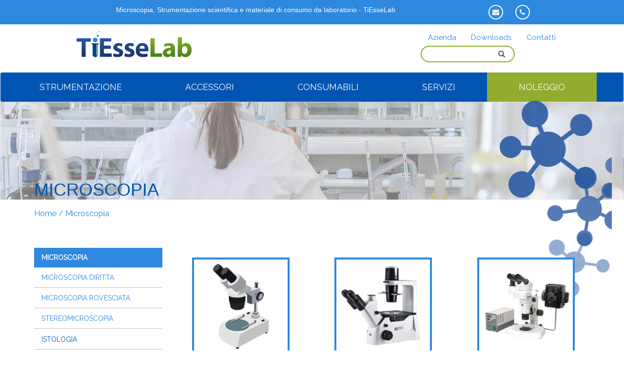

--- FILE ---
content_type: text/html; charset=UTF-8
request_url: https://tiesselab.com/catprodotto/microscopia/
body_size: 5956
content:
<!DOCTYPE html><html lang="it-IT"><head><meta name="theme-color" content="#ff0022"><meta charset="UTF-8"><meta name="viewport" content="width=device-width, initial-scale=1.0"><meta http-equiv="X-UA-Compatible" content="IE=edge"><link rel="profile" href="http://gmpg.org/xfn/11"><link rel="pingback" href="https://tiesselab.com/xmlrpc.php"><link rel="icon" type="image/png" href="https://tiesselab.com/wp-content/uploads/2018/07/favicon-32px.jpg" sizes="32x32"/><link rel="icon" type="image/png" href="https://tiesselab.com/wp-content/uploads/2018/07/favicon-16px.jpg" sizes="16x16"/><link rel="stylesheet" href="https://cdnjs.cloudflare.com/ajax/libs/uikit/3.0.0-beta.30/css/uikit.min.css"/><script src="https://cdnjs.cloudflare.com/ajax/libs/jquery/3.2.1/jquery.min.js"></script><script src="https://cdnjs.cloudflare.com/ajax/libs/uikit/3.0.0-beta.30/js/uikit.min.js"></script><script src="https://cdnjs.cloudflare.com/ajax/libs/uikit/3.0.0-beta.30/js/uikit-icons.min.js"></script><link rel="stylesheet" type="text/css" href="//fonts.googleapis.com/css?family=Raleway"/><meta name='robots' content='index, follow, max-image-preview:large, max-snippet:-1, max-video-preview:-1'/><script data-cfasync="false" data-pagespeed-no-defer>var gtm4wp_datalayer_name = "dataLayer";
var dataLayer = dataLayer || [];</script><title>Vendita e noleggio strumenti per Microscopia a Milano - TiEsseLab Srl</title><meta name="description" content="Vendita e noleggio strumenti per Microscopia. Contattaci per maggiori informazioni e preventivi."/><link rel="canonical" href="https://tiesselab.com/catprodotto/microscopia/"/><link rel="next" href="https://tiesselab.com/catprodotto/microscopia/page/2/"/><meta property="og:locale" content="it_IT"/><meta property="og:type" content="article"/><meta property="og:title" content="Vendita e noleggio strumenti per Microscopia a Milano - TiEsseLab Srl"/><meta property="og:description" content="Vendita e noleggio strumenti per Microscopia. Contattaci per maggiori informazioni e preventivi."/><meta property="og:url" content="https://tiesselab.com/catprodotto/microscopia/"/><meta property="og:site_name" content="TiEsseLab Srl"/><meta name="twitter:card" content="summary"/><script type="application/ld+json" class="yoast-schema-graph">{"@context":"https://schema.org","@graph":[{"@type":"WebSite","@id":"https://tiesselab.com/#website","url":"https://tiesselab.com/","name":"TiEsseLab Srl","description":"microscopia, strumentazione scientifica e materiale di consumo da laboratorio","potentialAction":[{"@type":"SearchAction","target":{"@type":"EntryPoint","urlTemplate":"https://tiesselab.com/?s={search_term_string}"},"query-input":"required name=search_term_string"}],"inLanguage":"it-IT"},{"@type":"CollectionPage","@id":"https://tiesselab.com/catprodotto/microscopia/#webpage","url":"https://tiesselab.com/catprodotto/microscopia/","name":"Vendita e noleggio strumenti per Microscopia a Milano - TiEsseLab Srl","isPartOf":{"@id":"https://tiesselab.com/#website"},"description":"Vendita e noleggio strumenti per Microscopia. Contattaci per maggiori informazioni e preventivi.","breadcrumb":{"@id":"https://tiesselab.com/catprodotto/microscopia/#breadcrumb"},"inLanguage":"it-IT","potentialAction":[{"@type":"ReadAction","target":["https://tiesselab.com/catprodotto/microscopia/"]}]},{"@type":"BreadcrumbList","@id":"https://tiesselab.com/catprodotto/microscopia/#breadcrumb","itemListElement":[{"@type":"ListItem","position":1,"name":"Home","item":"https://tiesselab.com/"},{"@type":"ListItem","position":2,"name":"Microscopia"}]}]}</script><link rel='dns-prefetch' href='//cdnjs.cloudflare.com'/><!-- <link rel='stylesheet' id='wp-block-library-css' href='https://tiesselab.com/wp-includes/css/dist/block-library/style.min.css' type='text/css' media='all'/> --><!-- <link rel='stylesheet' id='contact-form-7-css' href='https://tiesselab.com/wp-content/plugins/contact-form-7/includes/css/styles.css?ver=5.5.2' type='text/css' media='all'/> --><!-- <link rel='stylesheet' id='wp-pagenavi-css' href='https://tiesselab.com/wp-content/plugins/wp-pagenavi/pagenavi-css.css?ver=2.70' type='text/css' media='all'/> -->
<link rel="stylesheet" type="text/css" href="//tiesselab.com/wp-content/cache/wpfc-minified/10253d9x/898m.css" media="all"/><link rel='stylesheet' id='owl-theme-min-css-css' href='https://cdnjs.cloudflare.com/ajax/libs/owl-carousel/1.3.3/owl.theme.min.css' type='text/css' media='all'/><!-- <link rel='stylesheet' id='_tk-bootstrap-wp-css' href='https://tiesselab.com/wp-content/themes/internetimagesrl/includes/ext/css/bootstrap-wp.min.css' type='text/css' media='all'/> --><!-- <link rel='stylesheet' id='_tk-bootstrap-css' href='https://tiesselab.com/wp-content/themes/internetimagesrl/includes/ext/resources/bootstrap/css/bootstrap.min.css' type='text/css' media='all'/> --><!-- <link rel='stylesheet' id='_tk-font-awesome-css' href='https://tiesselab.com/wp-content/themes/internetimagesrl/includes/ext/css/font-awesome.min.css?ver=4.1.0' type='text/css' media='all'/> --><!-- <link rel='stylesheet' id='iimage-animate-css-css' href='https://tiesselab.com/wp-content/themes/internetimagesrl/includes/ext/css/animate.min.css?ver=0.0.1' type='text/css' media='all'/> --><!-- <link rel='stylesheet' id='iimage-hover-css-css' href='https://tiesselab.com/wp-content/themes/internetimagesrl/includes/ext/css/hover1.css?ver=0.0.1' type='text/css' media='all'/> --><!-- <link rel='stylesheet' id='iimage-margin-css-css' href='https://tiesselab.com/wp-content/themes/internetimagesrl/includes/ext/css/margin.min.css?ver=0.0.1' type='text/css' media='all'/> --><!-- <link rel='stylesheet' id='iimage-grid-css-css' href='https://tiesselab.com/wp-content/themes/internetimagesrl/includes/ext/css/bootstrap-grid-15.min.css?ver=0.0.1' type='text/css' media='all'/> --><!-- <link rel='stylesheet' id='_tk-style-css' href='https://tiesselab.com/wp-content/themes/tiesselab/style.css' type='text/css' media='all'/> --><!-- <link rel='stylesheet' id='iimage-loader-css' href='https://tiesselab.com/wp-content/themes/internetimagesrl/assets/css/loader.min.css' type='text/css' media='all'/> --><!-- <link rel='stylesheet' id='iimage-prettyPhoto-css' href='https://tiesselab.com/wp-content/themes/internetimagesrl/assets/css/prettyPhoto.css' type='text/css' media='all'/> --><!-- <link rel='stylesheet' id='iimage-lazy-css-css' href='https://tiesselab.com/wp-content/plugins/iimage-lazy-load/css/lazyload.min.css' type='text/css' media='all'/> --><!-- <link rel='stylesheet' id='iimage-css-testate-css' href='https://tiesselab.com/wp-content/plugins/iimage-testate/css/testate.min.css' type='text/css' media='all'/> --><!-- <link rel='stylesheet' id='owl-carousel-css-css' href='https://tiesselab.com/wp-content/themes/internetimagesrl/assets/js/owl-carousel/owl.carousel.css' type='text/css' media='all'/> -->
<link rel="stylesheet" type="text/css" href="//tiesselab.com/wp-content/cache/wpfc-minified/lxsyda1q/898m.css" media="all"/><script src='//tiesselab.com/wp-content/cache/wpfc-minified/8yathto4/898m.js' type="text/javascript"></script>
<!-- <script type='text/javascript' src='https://tiesselab.com/wp-includes/js/jquery/jquery.min.js?ver=3.6.0' id='jquery-core-js'></script> --><!-- <script type='text/javascript' src='https://tiesselab.com/wp-includes/js/jquery/jquery-migrate.min.js?ver=3.3.2' id='jquery-migrate-js'></script> --><!-- <script type='text/javascript' src='https://tiesselab.com/wp-content/themes/tiesselab/assets/js/custom.js' id='iimage-custom-js-js'></script> --><!-- <script type='text/javascript' src='https://tiesselab.com/wp-content/themes/internetimagesrl/includes/ext/resources/bootstrap/js/bootstrap.min.js' id='_tk-bootstrapjs-js'></script> --><!-- <script type='text/javascript' src='https://tiesselab.com/wp-content/themes/internetimagesrl/includes/ext/js/bootstrap-wp.min.js' id='_tk-bootstrapwp-js'></script> --><!-- <script type='text/javascript' src='https://tiesselab.com/wp-content/plugins/iimage-lazy-load/js/jquery.lazyload.js' id='lazyload-js'></script> --><!-- <script type='text/javascript' src='https://tiesselab.com/wp-content/plugins/iimage-lazy-load/js/iimage-lazy-load.js' id='iimage-lazy-js'></script> --><!-- <script type='text/javascript' src='https://tiesselab.com/wp-content/themes/internetimagesrl/assets/js/owl-carousel/owl.carousel.min.js' id='owl-carousel-js'></script> --><!-- <script type='text/javascript' src='https://tiesselab.com/wp-content/themes/internetimagesrl/assets/js/jquery.prettyPhoto.js' id='pretty-photo-js'></script> --><!-- <script type='text/javascript' src='https://tiesselab.com/wp-content/themes/internetimagesrl/assets/js/loader.js' id='iimage-loader-js'></script> --><link rel="https://api.w.org/" href="https://tiesselab.com/wp-json/"/><link rel="wlwmanifest" type="application/wlwmanifest+xml" href="https://tiesselab.com/wp-includes/wlwmanifest.xml"/><script data-cfasync="false" data-pagespeed-no-defer>var dataLayer_content = {"pagePostType":"prodotto","pagePostType2":"tax-prodotto","pageCategory":[]};
dataLayer.push( dataLayer_content );</script><script data-cfasync="false">(function(w,d,s,l,i){w[l]=w[l]||[];w[l].push({'gtm.start':
new Date().getTime(),event:'gtm.js'});var f=d.getElementsByTagName(s)[0],
j=d.createElement(s),dl=l!='dataLayer'?'&l='+l:'';j.async=true;j.src=
'//www.googletagmanager.com/gtm.'+'js?id='+i+dl;f.parentNode.insertBefore(j,f);
})(window,document,'script','dataLayer','GTM-WPHF923');</script><meta name="google-site-verification" content="WFpLCZB8n2P8I7sl_iOKYT2uCgE3RzHefV83hIf5Fcs"/></head><body><div id="main-header-wrapper"><div class="bkg_header first-row brd-b-red"><div class="container-fluid mb-0 pb-0"><div class="col-xs-6 col-md-offset-2 col-md-6 text-left "><span class="hidden-sm hidden-xs head-description">Microscopia, Strumentazione scientifica e materiale di consumo da laboratorio - TiEsseLab</span></div><div class="col-xs-8 col-md-4 text-center"><div class="contact-header mb-0"><a title="E-Mail" href="mailto:info@tiesselab.com"><i class="fa fa-envelope gtm-envelope"></i></a><a title="Telefono" href="tel:+39 02 3082314"><i class="fa fa-phone gtm-phone"></i></a></div></div></div></div><header><div class="container-fluid"><div id="header-wrapper" class="container-fluid mt-10"><div class="row"><div class="col-md-3 col-md-offset-1 text-center"><a href="https://tiesselab.com" title="Vendita e noleggio strumenti per Microscopia a Milano - TiEsseLab Srl"><img id="mainlogo" src="https://tiesselab.com/wp-content/themes/tiesselab/assets/images/logo.png" alt="Vendita e noleggio strumenti per Microscopia a Milano - TiEsseLab Srl" width="" title="Vendita e noleggio strumenti per Microscopia a Milano - TiEsseLab Srl"></a></div><div class="col-md-4 col-md-offset-4 top-nav-wrapper"><nav id="top-nav"><div aria-hidden="true" class="hidden-md hidden-lg"><a href="https://tiesselab.com" title="Vendita e noleggio strumenti per Microscopia a Milano - TiEsseLab Srl"><img style="padding:10px;" id="mainlogo" src="https://tiesselab.com/wp-content/themes/tiesselab/assets/images/logo.png" alt="Vendita e noleggio strumenti per Microscopia a Milano - TiEsseLab Srl" width=""></a><button onclick="$('#top-nav').toggle('slow');" type="button" class="btn btn-contrast"><span class="fa fa-times" aria-hidden="true"></span></button></div><ul id="sidebar-navigation_top" class="menu nav navbar-nav"><li class="menu-item menu-item-type-post_type menu-item-object-page menu-item-210"><a class=" custom_page_left_a_210 " href="https://tiesselab.com/azienda/">Azienda</a><span class="downmobile" style="display:none">+</span><ul class="  sub-menu" style="display:none;"></ul></li><li class="menu-item menu-item-type-post_type menu-item-object-page menu-item-212"><a class=" custom_page_left_a_212 " href="https://tiesselab.com/downloads/">Downloads</a><span class="downmobile" style="display:none">+</span><ul class="  sub-menu" style="display:none;"></ul></li><li class="menu-item menu-item-type-post_type menu-item-object-page menu-item-214"><a class=" custom_page_left_a_214 " href="https://tiesselab.com/contatti/">Contatti</a><span class="downmobile" style="display:none">+</span><ul class="  sub-menu" style="display:none;"></ul></li></ul><div class="clearfix"></div><form role="search" method="get" id="searchform" class="searchform" action="https://tiesselab.com/"><div id="imaginary_container"><div class="input-group stylish-input-group"><input type="text" class="form-control" value="" name="s" id="s" placeholder=""/><span class="input-group-addon"><button type="submit" id="searchsubmit"><span class="glyphicon glyphicon-search"></span></button></span></div></div></form></nav><button onclick="$('#top-nav').toggle('slow');" type="button" class="btn btn-red hidden-md hidden-lg"><span class="fa fa-bars" aria-hidden="true"></span></button></div></div></div></div></header></div><nav class="navbar navbar-default "><div class="container-fluid text-center"><ul class="nav navbar-nav" id="menu-menu-intestazione"><li class="dropdown"><a class="dropdown-toggle disabled" data-toggle="dropdown" href="/strumentazione/">STRUMENTAZIONE</a><ul class="dropdown-menu strumentazione"><section id="loop-category" class="mt-20"><div class="row same-height"><div class="col-md-4 col-sm-6"><article class="single-loop-category"><h2 class="h2"><a href="https://tiesselab.com/catprodotto/microscopia/" title="Microscopia" style="font-weight:normal;">Microscopia</a></h2><hr/></article></div><div class="col-md-4 col-sm-6"><article class="single-loop-category"><h2 class="h2"><a href="https://tiesselab.com/catprodotto/istologia/" title="Istologia" style="font-weight:normal;">Istologia</a></h2><hr/></article></div><div class="col-md-4 col-sm-6"><article class="single-loop-category"><h2 class="h2"><a href="https://tiesselab.com/catprodotto/telecamere/" title="Telecamere" style="font-weight:normal;">Telecamere</a></h2><hr/></article></div><div class="col-md-4 col-sm-6"><article class="single-loop-category"><h2 class="h2"><a href="https://tiesselab.com/catprodotto/cappe-a-flusso-e-chimiche/" title="Cappe a flusso e chimiche" style="font-weight:normal;">Cappe a flusso e chimiche</a></h2><hr/></article></div><div class="col-md-4 col-sm-6"><article class="single-loop-category"><h2 class="h2"><a href="https://tiesselab.com/catprodotto/stufe-ed-incubatori/" title="Stufe ed incubatori" style="font-weight:normal;">Stufe ed incubatori</a></h2><hr/></article></div><div class="col-md-4 col-sm-6"><article class="single-loop-category"><h2 class="h2"><a href="https://tiesselab.com/catprodotto/micropipette/" title="Micropipette" style="font-weight:normal;">Micropipette</a></h2><hr/></article></div><div class="col-md-4 col-sm-6"><article class="single-loop-category"><h2 class="h2"><a href="https://tiesselab.com/catprodotto/strumentazione-varia/" title="Strumentazione varia" style="font-weight:normal;">Strumentazione varia</a></h2><hr/></article></div></div></section></ul></li><li class="dropdown"><a class="dropdown-toggle disabled" data-toggle="dropdown" href="/accessori/">ACCESSORI</a><ul class="dropdown-menu strumentazione"><section id="loop-category" class="mt-20"><div class="row same-height"><div class="col-md-4 col-sm-6"><article class="single-loop-category"><h2 class="h2 " style="min-height:38px;"><a href="https://tiesselab.com/cataccessori/accessori-per-microscopia/" title="Accessori per microscopia" style="font-weight:normal;">Accessori per microscopia</a></h2><hr/></article></div><div class="col-md-4 col-sm-6"><article class="single-loop-category"><h2 class="h2 " style="min-height:38px;"><a href="https://tiesselab.com/cataccessori/accessori-telecamere-per-microscopia/" title="Accessori telecamere per microscopia" style="font-weight:normal;">Accessori telecamere per microscopia</a></h2><hr/></article></div><div class="col-md-4 col-sm-6"><article class="single-loop-category"><h2 class="h2 " style="min-height:38px;"><a href="https://tiesselab.com/cataccessori/accessori-per-istologia/" title="Accessori per istologia" style="font-weight:normal;">Accessori per istologia</a></h2><hr/></article></div><div class="col-md-4 col-sm-6"><article class="single-loop-category"><h2 class="h2 " style="min-height:38px;"><a href="https://tiesselab.com/cataccessori/accessori-cappe-a-flusso-e-chimiche/" title="Accessori cappe a flusso e chimiche" style="font-weight:normal;">Accessori cappe a flusso e chimiche</a></h2><hr/></article></div><div class="col-md-4 col-sm-6"><article class="single-loop-category"><h2 class="h2 " style="min-height:38px;"><a href="https://tiesselab.com/cataccessori/accessori-per-centrifughe/" title="Accessori per centrifughe" style="font-weight:normal;">Accessori per centrifughe</a></h2><hr/></article></div><div class="col-md-4 col-sm-6"><article class="single-loop-category"><h2 class="h2 " style="min-height:38px;"><a href="https://tiesselab.com/cataccessori/accessori-per-stufe-ed-incubatori/" title="Accessori per stufe ed incubatori" style="font-weight:normal;">Accessori per stufe ed incubatori</a></h2><hr/></article></div></div></section></ul></li><li class="dropdown"><a class="dropdown-toggle disabled" data-toggle="dropdown" href="/consumabili/">CONSUMABILI</a><ul class="dropdown-menu strumentazione"><section id="loop-category" class="mt-20"><div class="row same-height"><div class="col-md-4 col-sm-6"><article class="single-loop-category"><h2 class="h2"><a href="https://tiesselab.com/catconsumabili/consumabili-per-microscopia/" title="Consumabili per microscopia" style="font-weight:normal;">Consumabili per microscopia</a></h2><hr/></article></div><div class="col-md-4 col-sm-6"><article class="single-loop-category"><h2 class="h2"><a href="https://tiesselab.com/catconsumabili/consumabili-per-istologia/" title="Consumabili per istologia" style="font-weight:normal;">Consumabili per istologia</a></h2><hr/></article></div><div class="col-md-4 col-sm-6"><article class="single-loop-category"><h2 class="h2"><a href="https://tiesselab.com/catconsumabili/consumabili-plastica/" title="Consumabili plastica" style="font-weight:normal;">Consumabili plastica</a></h2><hr/></article></div></div></section></ul></li><li class="dropdown"><a class="dropdown-toggle disabled" data-toggle="dropdown" href="/servizi/">SERVIZI</a><ul class="dropdown-menu strumentazione"><div class="col-md-4 col-sm-6"><article class="single-loop-category"><h2 class="h2" style="font-size:17px;min-height:38px;"><a href="https://tiesselab.com/servizi/consulenza-nella-scelta-del-prodotto/" title="Consulenza nella scelta del prodotto" style="font-weight:normal;">Consulenza nella scelta del prodotto</a></h2><hr/><div class="row"><div class="col-md-12 text-left"></div></div></article></div><div class="col-md-4 col-sm-6"><article class="single-loop-category"><h2 class="h2" style="font-size:17px;min-height:38px;"><a href="https://tiesselab.com/servizi/laboratori-chiavi-mano/" title="Laboratori chiavi in mano" style="font-weight:normal;">Laboratori chiavi in mano</a></h2><hr/><div class="row"><div class="col-md-12 text-left"></div></div></article></div><div class="col-md-4 col-sm-6"><article class="single-loop-category"><h2 class="h2" style="font-size:17px;min-height:38px;"><a href="https://tiesselab.com/servizi/assistenza-tecnica-e-manutenzione/" title="Assistenza tecnica e manutenzione" style="font-weight:normal;">Assistenza tecnica e manutenzione</a></h2><hr/><div class="row"><div class="col-md-12 text-left"></div></div></article></div></ul></li><li class="dropdown noleggio"><a class="dropdown-toggle" href="/noleggio/">NOLEGGIO</a></li></ul></div></nav><div id="carousel-example-generic-int" class="carousel slide hidden-xs" data-ride="carousel"><div class="carousel-inner" style="height:200px;"><div class="item active" style="top:-200px;"><img src="https://tiesselab.com/wp-content/uploads/2018/07/Header_gratuito_chiaro.jpg"></div></div><div class="icona-testata-pagina"></div></div><script>$('.carousel').carousel({
interval: 6000,
lazyLoad: true
});</script><section id="breadcrumbs_wrapper"><div class="container mt-0 mb-0"><div class="row"><div class="col-sm-3 col-sm-push-3"></div><div class="col-sm-9 col-sm-pull-3"><aside><h2 class="h1 title_testata">Microscopia</h2><p class="pb-0 mb-0" style="margin-top:20px" id="breadcrumbs"><span><span><a href="https://tiesselab.com/">Home</a> / <span class="breadcrumb_last" aria-current="page">Microscopia</span></span></span></p></aside></div></div></div></section><div id="page"><article><div class="container"><div class="row"><div class="col-sm-9 col-sm-push-3"><main><section id="loop-category" class="mt-20"><div class="row same-height"><div class="col-md-4 col-sm-6 text-center"><article class="single-loop-strumentazione"><a href="https://tiesselab.com/catprodotto/microscopia-diritta-new/" rel="bookmark" title="Microscopia diritta"><img class="img-circle-2" src="https://tiesselab.com/wp-content/uploads/2018/07/immagine-default2.jpg"><p>Microscopia diritta</p></a></article></div><div class="col-md-4 col-sm-6 text-center"><article class="single-loop-strumentazione"><a href="https://tiesselab.com/catprodotto/microscopia-rovesciata/" rel="bookmark" title="Microscopia rovesciata"><img class="img-circle-2" src="https://tiesselab.com/wp-content/uploads/2018/01/AE2000T.jpg"><p>Microscopia rovesciata</p></a></article></div><div class="col-md-4 col-sm-6 text-center"><article class="single-loop-strumentazione"><a href="https://tiesselab.com/catprodotto/stereomicroscopia/" rel="bookmark" title="Stereomicroscopia"><img class="img-circle-2" src="https://tiesselab.com/wp-content/uploads/2018/01/sz800fl.jpg"><p>Stereomicroscopia</p></a></article></div></div></section></main></div><div class="col-sm-3 col-sm-pull-9"><aside><nav id="aside-wrapper-menu"><div class="sidebar"><ul class="nav"><li class="cat in_hierarchy cat_3 menusx_1"><a href="https://tiesselab.com/catprodotto/microscopia/">Microscopia</a><ul class="menusx-children"><li class="cat  cat_37 menusx_2"><a href="https://tiesselab.com/catprodotto/microscopia-diritta-new/">Microscopia diritta</a></li><li class="cat  cat_11 menusx_2"><a href="https://tiesselab.com/catprodotto/microscopia-rovesciata/">Microscopia rovesciata</a></li><li class="cat  cat_12 menusx_2"><a href="https://tiesselab.com/catprodotto/stereomicroscopia/">Stereomicroscopia</a></li></ul></li><li class="cat  cat_4 menusx_1"><a href="https://tiesselab.com/catprodotto/istologia/">Istologia</a></li><li class="cat  cat_5 menusx_1"><a href="https://tiesselab.com/catprodotto/telecamere/">Telecamere</a></li><li class="cat  cat_6 menusx_1"><a href="https://tiesselab.com/catprodotto/cappe-a-flusso-e-chimiche/">Cappe a flusso e chimiche</a></li><li class="cat  cat_8 menusx_1"><a href="https://tiesselab.com/catprodotto/micropipette/">Micropipette</a></li></ul></div></nav></aside></div></div></div><div class="text-center home-noleggio"><img src="https://tiesselab.com/wp-content/themes/tiesselab/assets/images/before.png"><h2 class="fascia-noleggio-h2">noleggio</h2><p>Strumentazione e consumabili a noleggio</p><div class="row" style="padding-top:20px;margin-left:0;margin-right:0;"><div class="col-md-3"></div><div class="col-md-2 text-noleggio text-left"><h1></h1><p><b>Non vuoi sostenere il costo di una nuova strumentazione?</b>
Con il servizio di noleggio avrai a disposizione tutti i macchinari che desideri per un periodo limitato e potrai cambiarli rapidamente nel caso in cui dovessero cambiare le tue esigenze produttive. Contattaci per maggiori informazioni. Ascolteremo le tue esigenze produttive e ti offriremo un piano di noleggio personalizzato e creato su misura per i tuoi ritmi di lavoro!</p></div><div class="col-md-2 noleggio-arrow"></div><div class="col-md-2 noleggio-home"><article class="single-loop-category"><a href="https://tiesselab.com/catprodotto/microscopia/" title="Microscopia"><img class="img-circle-1" src="https://tiesselab.com/wp-content/uploads/2018/07/immagine-default2.jpg"></a><p><a href="https://tiesselab.com/catprodotto/microscopia/" title="Microscopia">Microscopia</a></p></article><article class="single-loop-category"><a href="https://tiesselab.com/catprodotto/telecamere/" title="Telecamere"><img class="img-circle-1" src="https://tiesselab.com/wp-content/uploads/2018/07/immagine-default2.jpg"></a><p><a href="https://tiesselab.com/catprodotto/telecamere/" title="Telecamere">Telecamere</a></p></article></div><div class="col-md-3"></div></div></div></article></div><footer class="bkg_footer bg-footer pt-20 pb-0" role="contentinfo"><div class="container" id="footer"><div class="row"><div class="col-md-3"><img src="https://tiesselab.com/wp-content/themes/tiesselab/assets/images/logo.png" alt="TiEsseLab"/></div><div class="col-md-9"><p class="footer-text"><strong>TiEsseLab -</strong>	Via Garegnano, 47 - 20156 Milano - 
Tel: +39 02 3082314 - 
Fax: +39 02 33498643 -	<a class="mailto-footer" href="mailto:info@tiesselab.com">info@tiesselab.com</a>	P.I/C.F. 02141500187 - 
R.E.A.:MI-1882425</p></div></div><div class="row"><div class="col-md-12 col-sm-12 text-center"><div class="menu-menu-footer-container"><ul id="menu-menu-footer" class="menu"><li id="menu-item-402" class="menu-item menu-item-type-post_type menu-item-object-page menu-item-402"><a href="https://tiesselab.com/privacy-policy/">Privacy Policy</a></li></ul></div></div></div></div><div class="copyright"><div class="container mb-0 pb-0"><div class="row"><div class="col-md-12 text-center">Copyright &copy; 2025  - All right reserved
Powered by <a target="_blank" style="color:#fff" href="https://internetimage.it" target="_blank" title="Web Agency Padova">Internetimage.it</a></div></div></div></div></footer><noscript><iframe src="https://www.googletagmanager.com/ns.html?id=GTM-WPHF923" height="0" width="0" style="display:none;visibility:hidden" aria-hidden="true"></iframe></noscript><script type='text/javascript' src='https://tiesselab.com/wp-includes/js/dist/vendor/regenerator-runtime.min.js?ver=0.13.7' id='regenerator-runtime-js'></script>
<script type='text/javascript' src='https://tiesselab.com/wp-includes/js/dist/vendor/wp-polyfill.min.js?ver=3.15.0' id='wp-polyfill-js'></script>
<script type='text/javascript' id='contact-form-7-js-extra'>
/* <![CDATA[ */
var wpcf7 = {"api":{"root":"https:\/\/tiesselab.com\/wp-json\/","namespace":"contact-form-7\/v1"}};
/* ]]> */
</script>
<script type='text/javascript' src='https://tiesselab.com/wp-content/plugins/contact-form-7/includes/js/index.js?ver=5.5.2' id='contact-form-7-js'></script>
<script type='text/javascript' id='zerospam-davidwalsh-js-extra'>
/* <![CDATA[ */
var ZeroSpamDavidWalsh = {"key":"FxmxP","selectors":""};
/* ]]> */
</script>
<script type='text/javascript' src='https://tiesselab.com/wp-content/plugins/zero-spam/modules/davidwalsh/assets/js/davidwalsh.js?ver=5.5.7' id='zerospam-davidwalsh-js'></script>
<script type='text/javascript' src='https://tiesselab.com/wp-content/plugins/duracelltomi-google-tag-manager/js/gtm4wp-contact-form-7-tracker.js?ver=1.16.1' id='gtm4wp-contact-form-7-tracker-js'></script>
<script type='text/javascript' src='https://tiesselab.com/wp-content/plugins/duracelltomi-google-tag-manager/js/gtm4wp-form-move-tracker.js?ver=1.16.1' id='gtm4wp-form-move-tracker-js'></script>
<script type='text/javascript' src='https://tiesselab.com/wp-content/themes/internetimagesrl/includes/ext/js/skip-link-focus-fix.js?ver=20130115' id='_tk-skip-link-focus-fix-js'></script>
<script type='text/javascript' id='iimage-asincss-js-extra'>
/* <![CDATA[ */
var iimageasincss_data = {"ajaxurl":"https:\/\/tiesselab.com\/wp-admin\/admin-ajax.php","action":"addCss","cssObj":"[{\"slug\":\"unique\",\"url_css\":\"https:\\\/\\\/tiesselab.com\\\/wp-content\\\/themes\\\/tiesselab\\\/assets\\\/css\\\/min\\\/unique-2152.css\"}]"};
/* ]]> */
</script>
<script type='text/javascript' src='https://tiesselab.com/wp-content/themes/internetimagesrl/assets/js/asyncss.js' id='iimage-asincss-js'></script>
<script type="text/javascript">jQuery(".wpcf7-form").ZeroSpamDavidWalsh();</script>
</body>
</html><!-- WP Fastest Cache file was created in 0.53779006004333 seconds, on 01-12-25 10:35:18 --><!-- via php -->

--- FILE ---
content_type: text/css
request_url: https://tiesselab.com/wp-content/themes/tiesselab/assets/css/min/unique-2152.css
body_size: 4962
content:
.single-loop-category .h2,.single-loop-category .h2>a{font-weight:bold;font-size:1em;color:#fff;text-align:left;margin-top:0px;}.single-loop-category .img-wrapper{display:block;text-align:center;box-shadow:0px 0px 6px #dbdbdb;position:relative;overflow:hidden;}.single-loop-category .img-wrapper:after{content:"";display:block;width:100%;height:100%;position:absolute;top:100%;left:0;transition:all 0.25s linear;background-color:rgba(226, 8, 19, 0.50);}.single-loop-category .img-wrapper:before{content:"\f196";display:block;position:absolute;font-family:FontAwesome;top:-100%;left:50%;transform:translateX(-50%) translateY(-50%);transition:all 0.25s linear;z-index:10;padding:0 10px;color:#ffffff;font-size:2em;}.single-loop-category:hover .img-wrapper:after{top:0%;}.single-loop-category:hover .img-wrapper:before{top:50%;}.single-loop-strumentazione {min-height:250px;}.single-loop-strumentazione p {padding-top:5px;text-transform:uppercase;}.first-row{padding-top:10px;padding-bottom:10px;}.first-row a{text-decoration:none;}.first-row a span{color:#333333;}.first-row i{color:#fff;display:inline-block;font-size:1em;border:2px solid #fff;padding:6px;border-radius:20px;width:30px;height:30px;}.first-row span, .first-row a{color:#333333;}.contact-header a{margin-right:25px;}.logo-toyota{box-shadow:2px 2px 5px #c2c2c2;margin-top:15px;}.nav>li:hover>a,.nav>li>a:hover, .nav>li>a:focus{text-decoration:none;background-color:transparent;color:#fafafa;background:#2e88de;}.nav .noleggio:hover>a,.nav .noleggio>a:hover, .nav .noleggio>a:focus, .nav .noleggio>a.active{text-decoration:none;background-color:transparent;color:#fff;background:#91ac2f !important;}header nav{}header nav>.nav>li>a {color:#2e88de;text-transform:none;transition:background 0.25s linear;font-size:1.1em;padding:7px 15px !important;}.contact-header{margin-bottom:10px;}#header-wrapper{padding-bottom:20px;}.allegato-wrapper .fa{font-size:1.5em;}ul.sub-menu, .sub-menu li{padding:0;list-style:none;background:#eaf3fc;}header .navbar-nav>li:hover>.sub-menu{display:block !important;}header .navbar-nav>li>.sub-menu>li:first-child:before{content:'';transition:all 0.25s linear;}header .sub-menu{position:absolute;top:101%;border:1px solid #eeeeee;text-align:left;text-transform:uppercase;box-shadow:1px 4px 5px rgba(0, 0, 0, 0.25);z-index:100;background-color:#ffffff;border-top:0px;}header .sub-menu li>a{padding:10px 15px;display:block;text-decoration:none;white-space:nowrap;transition:all 0.25s linear;}header .sub-menu li>a:hover{color:#ffffff;background:#0055b2;}header .navbar-nav>li.menu-item-98:hover>.sub-menu{display:none !important;}.carousel-caption h3{display:inline-flex;padding:10px 20px;background:rgba(154, 174, 87, 0.75);color:#ffffff;text-shadow:none;font-size:2.5em;}.carousel-caption h4{display:inline-flex;padding:10px 20px;background:rgba(46, 136, 222, 0.65);color:#ffffff;text-shadow:none;font-size:1.5em;}.ii-caption {text-align:right;z-index:1;white-space:nowrap;padding:0;position:absolute;top:50%;transform:translateY(-50%);}.secondary-footer-menu>*{}#footer .h3.coltitle{margin-top:40px;display:block;font-size:1.75em;}#footer .h3.coltitle:after{content:'';display:block;width:70px;height:5px;margin-top:10px;background:#0098ff;margin-left:5px;}#footer ul,#footer li{list-style:none;padding:0;}#footer li{padding:3px 0px;}#footer li a{color:#333333;transition:all 0.25s linear;}#footer li a:hover{color:#0055b2;}#footer ul{margin-top:20px;}#menu_footer_seo_wrapper *{display:inline-block;}#menu_footer_seo_wrapper li:after{content:'-';margin-left:5px;margin-right:5px;}#menu_footer_seo_wrapper li:last-child:after{display:none;}.copyright{background-color:#0055b2;color:#ffffff;}.copyright *{color:#ffffff;}.copyright ul, .copyright li{list-style:none;display:inline-block;margin-bottom:0px;}.copyright ul li:last-child:before{content:" - ";display:inline-block;margin-left:5px;margin-right:5px;}.copyright .menu{display:inline-block;}.copyright .divider{display:inline-block;margin-left:10px;margin-right:10px;}.copyright ul{padding:0;}.copyright a{color:#ffffff;}#cookie_access_form{background-color:#0055b2 !important;width:100% !important;}#cookie_access_form a{text-decoration:none !important;}a{color:#0055b2;text-decoration:none;}a:hover, a:focus{color:#333333;}a:focus {outline:thin dotted;outline:5px auto #ffe2e4;outline-offset:-2px;}.fascia-noleggio-h2 {color:#ffffff;font-size:24px;}.h2 a, .h2 a:hover{color:#0055b2;text-decoration:none;}h1 {font-family:Raleway;font-size:24px;font-style:normal;font-variant:normal;font-weight:500;line-height:26.4px;}h3 {font-family:Raleway;font-size:14px;font-style:normal;font-variant:normal;font-weight:500;line-height:15.4px;}p, ul, li {font-family:Raleway;font-size:14px;font-style:normal;font-variant:normal;font-weight:400;line-height:20px;}blockquote {font-family:Raleway;font-size:21px;font-style:normal;font-variant:normal;font-weight:400;line-height:30px;}pre {font-family:Raleway;font-size:13px;font-style:normal;font-variant:normal;font-weight:400;line-height:18.5714px;}h1,h2,h3,h4,h5,.h1,.h2,.h3,.h4,.h5,h1 a,h2 a,h3 a,h4 a,h5 a,.h1 a,.h2 a,.h3 a,.h4 a,.h5 a{font-weight:bold;color:#0055b2;text-transform:uppercase;}.main_title{color:#0055b2;position:relative;text-align:center;margin-bottom:50px;text-transform:uppercase;}.main_title:after{content:'';display:block;width:75px;height:3px;background:#2e88e0;position:absolute;left:50%;transform:translateX(-50%);margin-top:10px;}.btn{border-radius:0;}.btn,.up{transition:transform 0.25s linear;}.btn:hover, .up:hover{transform:translateY(-5px);}.btn-blue{background:#0055b2;color:#ffffff !important;width:40%;height:60px;padding-top:15px;}.blue {color:#0055b2!important;}.btn-contrast{background:#eeeeee;color:#0055b2 !important;}.bkg_red{background:#0055b2;color:#FAFAFA;}.bkg_footer {background:#eeeeee;color:#2a59a5;}.footer-text {padding-top:20px;font-size:16px;}.bkg_header{background:#2e88de;color:#000000;}.brd-b-red{}.social-icons a{padding:5px;display:inline-block;text-align:center;min-width:32px;}.social-icons a, .social-icons a i{transition:all 0.25s linear;}.social-icons a:hover{border-color:#cccccc;}.social-icons a:hover i{color:#cccccc;}.social-icons a i{margin:0;}.continalink i{color:#ffffff;background:#0055b2;padding:5px;display:inline-block;margin-right:5px;}.continalink{font-weight:bold;}::selection {background:#0055b2; color:#ffffff;}::-moz-selection {background:#0055b2; color:#ffffff;}#breadcrumbs_wrapper{top:-60px;position:relative;}#breadcrumbs_wrapper .container{padding-bottom:0;}#breadcrumbs_wrapper #breadcrumbs{margin:0;padding:0;}#breadcrumbs_wrapper *{color:#2e88de;font-size:1.02em;}#tiny_text i{color:#0055b2;font-size:1.5em;display:inline-block;text-align:left;width:100%;margin-bottom:15px;}#tiny_text i:first-child{text-align:left;}#tiny_text i:last-child{text-align:right;}#tiny_text div{padding:0 45px;font-size:1.75em;}.acf-map {width:100%;min-height:450px;border:#ccc solid 1px;margin:0;min-width:360px;}.head-description {font-size:14px;color:#FFFFFF !important;}.vcenter {display:inline-block;vertical-align:middle;float:none;}#photogallery{padding:0;margin:0;}#photogallery>div{padding:0;}#hidden-form-fields{display:none;}.titolo-sezione{text-align:left;}.titolo-sezione h3{margin-bottom:20px;}#section-form input, #section-form textarea, #section-form select{padding:7px;margin-top:10px;width:100%;}#section-form .row{margin-top:10px;}.wpcf7-list-item-label{text-transform:uppercase;margin-top:15px;font-weight:bold;display:inline-block;color:#000000;}#section-form input[type="submit"]{background:#0055b2;border:0;color:#ffffff;}.allegato-wrapper{background:#fcfcfc;height:50px;}.container-allegati{margin-top:10px;margin-left:10px;font-size:18px;}.allegati{margin-left:20px;margin-left:20px;color:#333333;}#aside-wrapper-menu ul, #aside-wrapper-menu li{list-style:none;padding:0;}aside .sidebar li>a,#blog #aside-wrapper-menu li a{background:#fff;color:#0055b2;transition:all 0.25s linear;position:relative;display:block;padding:10px 15px;text-decoration:none !important;text-transform:uppercase !important;border-bottom:1px solid #bfbfbf;}aside .sidebar li:after,#blog #aside-wrapper-menu li:after{content:"";display:block;height:1px;background-color:#ffffff;}aside .sidebarli.menusx_2>a,aside .sidebar li.menusx2>a{background:#eaf3fc;}aside .sidebar li.menusx_3>a,aside .sidebar li.menusx3>a{background:#eaf3fc;text-transform:none !important;list-style:initial !important;font-size:13px;}aside .sidebar li.menusx_4>a,aside .sidebar li.post>a,aside .sidebar li.menusx4>a{background:#eaf3fc;color:#000000;}aside .sidebar li.menusx_4>a,aside .sidebar li.menusx4>a{padding-left:60px;}aside .sidebar li.active a{background:#eaf3fc;color:#000000;}aside .sidebar li.in_hierarchy>a{font-weight:bold;color:#2e88e0;}aside .sidebar li>a:hover, aside .sidebar li>a.active,#blog #aside-wrapper-menu li a:hover,aside .sidebar li.menusx_1.in_hierarchy>a{background:#2e88e0;color:#fff;font-weight:bold;}.consenso-privacy, .consenso-privacy>span{text-align:center;width:100%; }input[name="consenso[]"]{display:inline-block;margin-left:10px;text-align:center;}.wpcf7-form .wpcf7-submit{background:#0055b2;border:0;color:#ffffff;padding:7px;margin-top:10px;width:100%;}.form-control {border-radius:0;}.form-control:focus {border-color:#0055b2;outline:0;-webkit-box-shadow:inset 0 1px 1px rgba(0,0,0,.075), 0 0 8px rgba(233, 102, 102, 0.6);box-shadow:inset 0 1px 1px rgba(0,0,0,.075), 0 0 8px rgba(233, 138, 102, 0.6);}.modal-content{border-radius:0;}.modal-open .modal{background:rgba(0, 0, 0, 0.71);}#blog .widgettitle{display:none;}#blog #aside-wrapper-menu ul, #blog #aside-wrapper-menu li{padding:0;margin:0;list-style:none;}#blog #aside-wrapper-menu li a{position:relative;display:block;padding:10px 15px;}#blog #aside-wrapper-menu li a:hover{text-decoration:none;}.box-date-wrapper .box-date{width:175px;padding:10px 0px;background:#0055b2;color:#ffffff;font-size:1.5em;text-align:center;margin-bottom:20px;right:15px;position:absolute;}.tbb{}.single-photo{box-shadow:0px 0px 5px #d9d9d9;margin-bottom:10px;}#aside-wrapper-menu .cat>a{font-size:14px;}.single-pagina-correlata .h2,.single-pagina-correlata .h2 a{font-weight:bold;font-size:1em;color:#333333;text-align:left;margin-top:10px;}.single-pagina-correlata img{box-shadow:0px 0px 3px #ccc;}.single-featured-image {position:relative;width:600px;overflow:hidden;}.single-featured-image h2 {background-color:Black;color:white;font-size:20px;position:absolute;bottom:0px;left:0px;padding-left:10px;padding:10px;-moz-opacity:.80;filter:alpha(opacity=80);opacity:.80;width:600px;display:block;}.single-featured-image h2 a {color:white;}.single-featured-image h2 a:visited {color:white;}.single-featured-image h2 a:hover {color:white;}.capitalize-text {text-transform:uppercase;font-weight:bold;}.side-menu-title {padding:0 0 10px 0;}.gallery-realizzazioni {font-weight:bold;padding-top:10px;font-size:18px;}.gallery-image {margin-left:20px;margin-right:20px;}.boximg {position:relative;width:640px; height:558px; }.boximg-figure {}div.boxtesto {position:absolute;width:97%;height:100%;bottom:107px;background:rgb(0, 0, 0);background:rgba(8, 46, 93, 0.7);}div.testo {width:60%;padding:10px;margin-top:300px;margin-left:120px;color:#FFFFFF;font:bold 16px/28px Source Sans Pro, sans-serif;text-transform:uppercase;}.vedi-visualizzazioni {width:40%;margin:0 auto;padding:20px;}.owl-controls{position:absolute;width:100%;top:72% !important;}.owl-buttons div{width:100px;height:100px;padding-top:33px !important;overflow:hidden !important;background:transparent url('/wp-content/themes/deltaeng/assets/images/freccia-sx.png') 0 0 no-repeat !important;margin:0 !important;}.owl-buttons .owl-next{background:transparent url('/wp-content/themes/deltaeng/assets/images/freccia-dx.png') 0 0 no-repeat !important;}.menu-intestazione {background:#2a59a5;text-align:center;font-size:20px;padding-top:5px;}.menu-intestazione ul {display:inline-table;list-style-type:none;margin:0;padding:0;overflow:hidden;background-color:#2a59a5;}.menu-intestazione li {float:left;text-transform:uppercase;}.menu-intestazione li a {display:block;color:white;text-align:center;padding:14px 16px;text-decoration:none;}.menu-intestazione li a:hover {background-color:#2e88de;}.menu-intestazione .active {background-color:#2e88de;}.head-strumentazione {padding-top:50px;padding-bottom:20px;background-color:#fff;}.head-strumentazione h1 {font-weight:normal;color:#0055b2;text-transform:capitalize;}.head-strumentazione p {color:#2e88de;text-transform:unset;}.head-servizi {padding-top:50px;padding-bottom:20px;z-index:8;}.head-servizi h1 {font-weight:normal;color:#0055b2;text-transform:capitalize;}.head-servizi p {color:#2e88de;text-transform:unset;}.head-documentazione {padding-top:50px;padding-bottom:20px;z-index:8;}.head-documentazione h1 {font-weight:normal;color:#0055b2;text-transform:unset;}#main-homepage {z-index:8;}#strumentazione{ width:100%;background:#2e88e0;}.strumentazione-left {width:25%;float:left;background:url(https://tiesselab.com/wp-content/themes/tiesselab/assets/images/atomi.png);background-repeat:no-repeat;height:300px;background-position:0px -60px;margin-left:-5%;}.strumentazione {width:65%;margin:10px 0px 0px;float:left; font-size:18px;}.strumentazione-right {width:12%;float:left;background:url(https://tiesselab.com/wp-content/themes/tiesselab/assets/images/atomi.png);background-position:0px -60px;height:300px;margin-left:3%;}.clr{ clear:both;}.arrow-down {width:10%;height:70px;margin:0 auto;border-left:95px solid transparent;border-right:95px solid transparent;border-top:60px solid #2e88e0;}.img-circle-0 {width:200px;height:200px;border-radius:50%;border:10px solid #2e88e0;-webkit-transition:padding 1s;-moz-transition:padding 1s;-o-transition:padding 1s;transition:padding 1s;}.img-circle-0:hover {width:200px;height:200px;border-radius:50%;border:5px solid #90ad2d;padding:10px;}.img-circle-1 {width:200px;height:200px;border-radius:50%;border:5px solid #90ad2d;padding:10px;}.img-circle-2 {width:200px;height:200px;border:4px solid #2e88e0;}.servizio-home p, a {}.home-noleggio {background:url(https://tiesselab.com/wp-content/themes/tiesselab/assets/images/bg.png);color:#fff !important;padding-top:50px;background-size:cover;background-attachment:fixed;margin-top:30px;}.home-noleggio h1 {color:#fff;}.noleggio-home {left:-50px;top:-50px;}.noleggio-home a {color:#fff;}.noleggio-arrow {width:298px;height:219px;left:-50px;top:50px;background:url(https://tiesselab.com/wp-content/themes/tiesselab/assets/images/arrow.png);}.text-noleggio h1 p {color:#fff;text-transform:none;font-weight:unset;padding:5px;font-size:32px;word-spacing:10px;line-height:30px;}.text-noleggio p {color:#fff;text-transform:none;padding:5px;font-size:18px;}.text-servizip {color:#fff;text-transform:none;text-decoration:none;padding:5px;font-size:14px;}.acc-cons-home p {color:#000;text-transform:uppercase;}.acc-cons-home h5 {color:#000;text-transform:unset;font-weight:unset;}.head-acc-cons {padding-top:50px;padding-bottom:150px;}@media(min-width:1600px) {#menu-menu-intestazione {margin-left:12%!important;}#menu-menu-intestazione>li {padding:5px 65px 5px 65px!important;}}#menu-menu-intestazione>li {padding:5px 50px 5px 50px;}.navbar-default {background:#0055b2;margin-bottom:0px !important;}.navbar-default .navbar-nav>li>a {color:#fff !important;text-transform:uppercase;}.navbar-default .navbar-nav>li:hover,.navbar-default .navbar-nav>a:hover {background:#2e88e0;}.noleggio {background:#91ac2f !important;}.dropdown-menu {background:#2e88e0;}.nav > li.dropdown.open {position:static;}.nav > li.dropdown.open .dropdown-menu {display:table;width:100%;text-align:center;left:0;right:0;padding:50px 400px 50px 400px;}.dropdown>a {font-size:18px;}.dropdown-menu>li {display:table-cell;text-align:left;text-transform:uppercase;}.navbar-default .navbar-nav>.open>a,.navbar-default .navbar-nav>.open>a:hover,.navbar-default .navbar-nav>.open>a:focus {background:#2e88e0;}.navbar-default .navbar-nav>.noleggio .open>a,.navbar-default .navbar-nav>.noleggio .open>a:hover,.navbar-default .navbar-nav>.noleggio .open>a:focus {background:#91ac2f;}.button-single {height:40px;line-height:35px;text-align:center;text-transform:uppercase;color:#FFF;margin:5px;font-size:16px;}.prodotto {background:#2e88de;border:2px solid #2a5aa2;}.disponibilita {background:#90ad2f;border:2px solid #628100;}.contact-form {padding:10px;text-align:left;font-size:14px;}.contact-form input {height:40px;}.contact-form textarea {width:100%;}.contact-form span {padding-top:5px;;}.icona-testata-pagina {position:absolute;width:18%;float:left;background:url(https://tiesselab.com/wp-content/themes/tiesselab/assets/images/atomi.png);background-repeat:no-repeat;height:403px;top:-3px;right:25px;overflow:hidden;}.title_testata {font-size:36px !important;color:#0055b2 !important;font-weight:normal;}#imaginary_container {width:50%;}.stylish-input-group .input-group-addon{background:white !important;border:2px solid #90ad2f;border-left:none;border-radius:0px 20px 20px 0px;}.stylish-input-group .form-control{border-right:0;box-shadow:0 0 0;border:2px solid #90ad2f;border-right:none;border-radius:20px;}.stylish-input-group button{border:0;background:transparent;}.header-contatti {color:#fff;border:1px solid #fff;border-radius:20px;}.atomi-head {position:relative;top:-450px;left:500px;}.ampolla-head {position:relative;top:-150px;left:150px;}.mailto-footer a {color:#0055b2 !important;}.menusx-children.product-wrapper .active a {font-weight:bold;color:#0055b2;}.menusx-children.product-wrapper .menusx_3 a:before {content:"\2212\00a0";}.menusx_1 ul li a {color:#2e88e0;}.owl-pagination {top:30px;position:relative;margin-top:15px;}.post-grid{}.post-prev-img{margin-bottom:23px;position:relative;}.post-prev-img a{-webkit-transition:all 0.2s cubic-bezier(0.300, 0.100, 0.580, 1.000);-moz-transition:all 0.2s cubic-bezier(0.300, 0.100, 0.580, 1.000);-o-transition:all 0.2s cubic-bezier(0.300, 0.100, 0.580, 1.000);-ms-transition:all 0.2s cubic-bezier(0.300, 0.100, 0.580, 1.000);transition:all 0.2s cubic-bezier(0.300, 0.100, 0.580, 1.000);}.post-prev-img a:hover{opacity:.85;}.post-prev-img img{width:100%;}.post-prev-title{margin-bottom:6px;font-size:15px;text-transform:uppercase;letter-spacing:0.2em;min-height:45px;}.post-prev-title a{color:#777;text-decoration:none;-webkit-transition:all 0.27s cubic-bezier(0.300, 0.100, 0.580, 1.000);-moz-transition:all 0.27s cubic-bezier(0.300, 0.100, 0.580, 1.000);-o-transition:all 0.27s cubic-bezier(0.300, 0.100, 0.580, 1.000);-ms-transition:all 0.27s cubic-bezier(0.300, 0.100, 0.580, 1.000);transition:all 0.27s cubic-bezier(0.300, 0.100, 0.580, 1.000);}.post-prev-title a:hover{color:#111;}.post-prev-info,.post-prev-info a{margin-bottom:15px;font-size:11px;text-decoration:none;color:#aaa;-webkit-transition:all 0.27s cubic-bezier(0.300, 0.100, 0.580, 1.000);-moz-transition:all 0.27s cubic-bezier(0.300, 0.100, 0.580, 1.000);-o-transition:all 0.27s cubic-bezier(0.300, 0.100, 0.580, 1.000);-ms-transition:all 0.27s cubic-bezier(0.300, 0.100, 0.580, 1.000);transition:all 0.27s cubic-bezier(0.300, 0.100, 0.580, 1.000);}.post-prev-info a:hover{color:#111;}.post-prev-text{margin-bottom:22px;color:#777;font-size:15px;font-weight:300;line-height:1.75;}.btn-mod.btn-gray{color:#777;background:#e5e5e5;text-transform:uppercase;}.btn-mod.btn-gray:hover,.btn-mod.btn-gray:focus{color:#444;background:#d5d5d5;}.btn-mod.btn-round{-webkit-border-radius:2px;-moz-border-radius:2px;border-radius:2px;}.align-center{ text-align:center !important; }#menu-menu-footer {display:inline-flex;margin-top:0px!important;margin-bottom:0px;}#menu-menu-footer li {margin-left:5px;}#menu-menu-footer li a{color:#0055b2;}.wpcf7-textarea {color:#000!important;padding:5px;}@media(max-width:768px) {.strumentazione {white-space:nowrap;overflow:auto;height:290px;}.strumentazione-right {visibility:hidden;}.strumentazione-left {visibility:hidden;}.home-noleggio {display:none;}}input[name=privacy] {height:auto;margin-left:5px;}@media screen and (max-width:991px){.single-news,.single-loop-category,.single-loop-prodotto,aside{margin-top:40px;}.first-row .social-wrapper{text-align:right;}.logo-toyota-wrapper{display:none;}#loop-categorie{margin-top:0px;}header nav{display:none;position:fixed;left:0;top:0;height:100%;width:75%;z-index:100;background:#dfdfdf;margin:0;border-right:5px solid #eeeeee;}#breadcrumbs_wrapper{top:0;}.top-nav-wrapper{text-align:right;}.navbar-nav{margin:0;}header nav li{display:block;width:100%;border-bottom:1px solid #eeeeee;text-align:left;}header nav li a{padding-left:15px;}header .navbar-nav>li:hover>.sub-menu{display:none !important;}}

--- FILE ---
content_type: text/plain
request_url: https://www.google-analytics.com/j/collect?v=1&_v=j102&a=1124033351&t=pageview&_s=1&dl=https%3A%2F%2Ftiesselab.com%2Fcatprodotto%2Fmicroscopia%2F&ul=en-us%40posix&dt=Vendita%20e%20noleggio%20strumenti%20per%20Microscopia%20a%20Milano%20-%20TiEsseLab%20Srl&sr=1280x720&vp=1280x720&_u=YEBAAEABAAAAACAAI~&jid=1654633645&gjid=1973443755&cid=535753107.1768694094&tid=UA-112768799-1&_gid=2122966966.1768694094&_r=1&_slc=1&gtm=45He61e1n81WPHF923za200&gcd=13l3l3l3l1l1&dma=0&tag_exp=103116026~103200004~104527906~104528500~104684208~104684211~105391252~115938466~115938469~116988316~117041588&z=1220656738
body_size: -450
content:
2,cG-LYQPHQJV4Y

--- FILE ---
content_type: text/javascript
request_url: https://tiesselab.com/wp-content/themes/internetimagesrl/assets/js/asyncss.js
body_size: 245
content:
var cssjson = iimageasincss_data.cssObj;

(function ($) {
    var cssobj = jQuery.parseJSON(cssjson);
    jQuery.each(cssobj, function (i, val) {
        if (val) {
            jQuery('head').append(
                    jQuery('<link>')
                    .attr("href", val.url_css)
                    .attr("id", val.slug)
                    .attr('rel', "stylesheet")
                    .attr('type', 'text/css')
                    .attr('async', 'async')
                    );
        }
    });
})(jQuery);